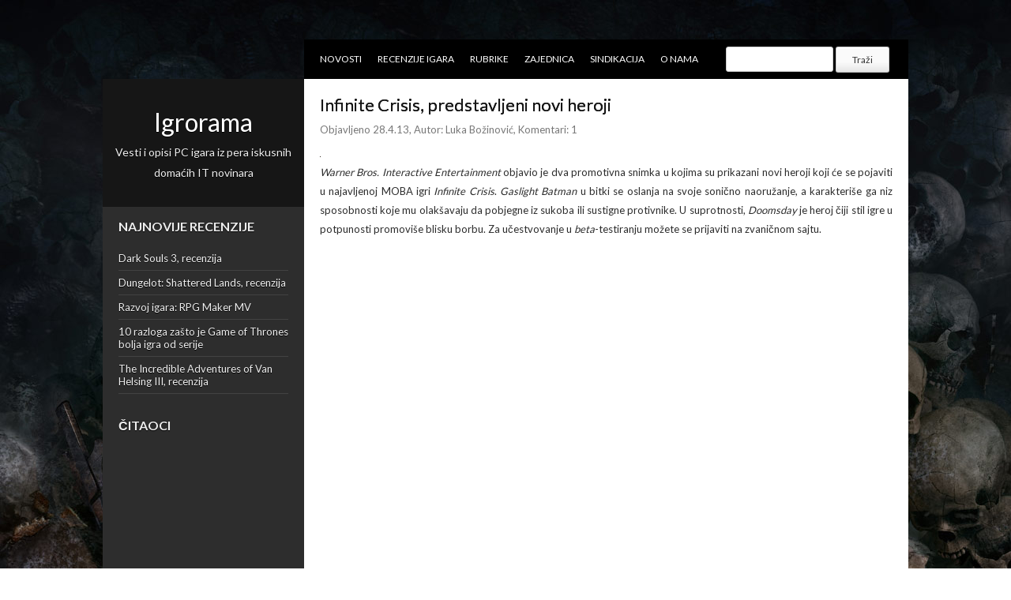

--- FILE ---
content_type: text/html; charset=UTF-8
request_url: http://www.igrorama.com/2013/04/infinite-crisis-novi-heroji.html
body_size: 20139
content:
<!DOCTYPE html>
<html dir='ltr' xmlns='http://www.w3.org/1999/xhtml' xmlns:b='http://www.google.com/2005/gml/b' xmlns:data='http://www.google.com/2005/gml/data' xmlns:expr='http://www.google.com/2005/gml/expr'>
<head>
<link href='https://www.blogger.com/static/v1/widgets/2944754296-widget_css_bundle.css' rel='stylesheet' type='text/css'/>
<meta content='text/html; charset=UTF-8' http-equiv='Content-Type'/>
<meta content='blogger' name='generator'/>
<link href='http://www.igrorama.com/favicon.ico' rel='icon' type='image/x-icon'/>
<link href='http://www.igrorama.com/2013/04/infinite-crisis-novi-heroji.html' rel='canonical'/>
<link rel="alternate" type="application/atom+xml" title="Igrorama - Atom" href="http://www.igrorama.com/feeds/posts/default" />
<link rel="alternate" type="application/rss+xml" title="Igrorama - RSS" href="http://www.igrorama.com/feeds/posts/default?alt=rss" />
<link rel="service.post" type="application/atom+xml" title="Igrorama - Atom" href="https://www.blogger.com/feeds/2774998951107809576/posts/default" />

<link rel="alternate" type="application/atom+xml" title="Igrorama - Atom" href="http://www.igrorama.com/feeds/6715021394762514038/comments/default" />
<!--Can't find substitution for tag [blog.ieCssRetrofitLinks]-->
<link href='https://blogger.googleusercontent.com/img/b/R29vZ2xl/AVvXsEhVWBhQq-CoQ65-juS9ut5BWzd5YYdGKQhvvlNlybQVJ4LwiQTIgv5VSN2h_GcXw4zzML9L-YbXUHNOccSBeBLiXl7q0y0tco_UGx22V_Ox5gIME4Tga9-0eRBpLxT-sEq3BRMwUYVeZo59/s320/sp_gaslight_batman1.jpg' rel='image_src'/>
<meta content='http://www.igrorama.com/2013/04/infinite-crisis-novi-heroji.html' property='og:url'/>
<meta content='Infinite Crisis, predstavljeni novi heroji' property='og:title'/>
<meta content='Vesti i opisi PC igara iz pera iskusnih domaćih IT novinara' property='og:description'/>
<meta content='https://blogger.googleusercontent.com/img/b/R29vZ2xl/AVvXsEhVWBhQq-CoQ65-juS9ut5BWzd5YYdGKQhvvlNlybQVJ4LwiQTIgv5VSN2h_GcXw4zzML9L-YbXUHNOccSBeBLiXl7q0y0tco_UGx22V_Ox5gIME4Tga9-0eRBpLxT-sEq3BRMwUYVeZo59/w1200-h630-p-k-no-nu/sp_gaslight_batman1.jpg' property='og:image'/>
<title>Infinite Crisis, predstavljeni novi heroji ~ Igrorama</title>
<link href='YOUR-FAVICON-URL' rel='shortcut icon' type='image/vnd.microsoft.icon'/>
<link href='http://fonts.googleapis.com/css?family=Lato:400,300,700,900' rel='stylesheet' type='text/css'/>
<style id='page-skin-1' type='text/css'><!--
/*
-----------------------------------------------
Template Name  : Xenon
Author         : NewBloggerThemes.com
Author URL     : http://newbloggerthemes.com/
Theme URL      : http://newbloggerthemes.com/xenon-blogger-template/
Created Date   : Thursday, January 31, 2013
License        : This template is free for both personal and commercial use, But to satisfy the 'attribution' clause of the license, you are required to keep the footer links intact which provides due credit to its authors.For more information about this license, please use this link :http://creativecommons.org/licenses/by/3.0/
----------------------------------------------- */
body#layout ul{list-style-type:none;list-style:none}
body#layout ul li{list-style-type:none;list-style:none}
body#layout #content {width:600px;}
body#layout #slidearea {display:none;}
body#layout #headbox{display:none;}
/* Variable definitions
====================
*/
/* Use this with templates/template-twocol.html */
/* =Reset
-------------------------------------------------------------- */
html, body, div, span, applet, object, iframe,
h1, h2, h3, h4, h5, h6, p, blockquote, pre,
a, abbr, acronym, address, big, cite, code,
del, dfn, em, font, ins, kbd, q, s, samp,
small, strike, strong, sub, sup, tt, var,
dl, dt, dd, ol, ul, li,
fieldset, form, label, legend,
table, caption, tbody, tfoot, thead, tr, th, td {
border: 0;
font-family: inherit;
font-size: 100%;
font-style: inherit;
font-weight: inherit;
margin: 0;
outline: 0;
padding: 0;
}
html {
font-size: 62.5%; /* Corrects text resizing oddly in IE6/7 when body font-size is set using em units http://clagnut.com/blog/348/#c790 */
overflow-y: scroll; /* Keeps page centred in all browsers regardless of content height */
-webkit-text-size-adjust: 100%; /* Prevents iOS text size adjust after orientation change, without disabling user zoom */
-ms-text-size-adjust: 100%; /* www.456bereastreet.com/archive/201012/controlling_text_size_in_safari_for_ios_without_disabling_user_zoom/ */
}
body {
}
article,
aside,
details,
figcaption,
figure,
footer,
header,
hgroup,
nav,
section {
display: block;
}
ol, ul {
list-style: none;
}
table { /* tables still need 'cellspacing="0"' in the markup */
border-collapse: separate;
border-spacing: 0;
}
caption, th, td {
font-weight: normal;
text-align: left;
}
blockquote:before, blockquote:after,
q:before, q:after {
content: "";
}
blockquote, q {
quotes: "" "";
}
a:focus {
outline: none;
}
a:hover,
a:active { /* Improves readability when focused and also mouse hovered in all browsers people.opera.com/patrickl/experiments/keyboard/test */
outline: 0;
}
a img {
border: 0;
}
/* =Global
----------------------------------------------- */
body,
button,
input,
select,
textarea {
color: #2d2d2d;
font-family: 'Lato',sans-serif;
font-size: 13px;
font-size: 1.3rem;
line-height: 1.3;
}
body{
background:url('http://i.imgur.com/iLJmNoh.jpg') fixed top center #ffffff;
}
/* Headings */
h1,h2,h3,h4,h5,h6 {
clear: both;
margin:0px 0px 10px 0px;
}
h1 a, h2 a, h3 a, h4 a, h5 a, h6 a { font-weight: inherit; }
h1 { font-size: 24px; line-height: 30px; }
h2 { font-size: 22px; line-height: 26px; }
h3 { font-size: 18px; line-height: 24px; }
h4 { font-size: 16px; line-height: 20px; }
h5 { font-size: 14px; line-height: 18px; }
h6 { font-size: 14px; line-height: 18px; }
hr {
background-color: #ccc;
border: 0;
height: 1px;
margin-bottom: 1.5em;
}
/* Text elements */
p {
margin-bottom: 1.5em;
}
ul, ol {
margin: 0 0 1.5em 3em;
}
ul {
list-style: disc;
}
ol {
list-style: decimal;
}
ul ul, ol ol, ul ol, ol ul {
margin-bottom: 0;
margin-left: 1.5em;
}
dt {
font-weight: bold;
}
dd {
margin: 0 1.5em 1.5em;
}
b, strong {
font-weight: bold;
}
dfn, cite, em, i {
font-style: italic;
}
blockquote {
margin:5em;
font-family: "Helvetica", Helvetica, Sans, monospace;
font-size:84%
;
}
address {
margin: 0 0 1.5em;
}
pre {
background: #eee;
font-family: "Courier 10 Pitch", Courier, monospace;
font-size: 15px;
font-size: 1.5rem;
line-height: 1.6;
margin-bottom: 1.6em;
padding: 1.6em;
overflow: auto;
max-width: 100%;
}
code, kbd, tt, var {
font: 15px Monaco, Consolas, "Andale Mono", "DejaVu Sans Mono", monospace;
}
abbr, acronym {
border-bottom: 1px dotted #666;
cursor: help;
}
mark, ins {
background: #fff9c0;
text-decoration: none;
}
sup,
sub {
font-size: 75%;
height: 0;
line-height: 0;
position: relative;
vertical-align: baseline;
}
sup {
bottom: 1ex;
}
sub {
top: .5ex;
}
small {
font-size: 75%;
}
big {
font-size: 125%;
}
figure {
margin: 0;
}
table {
margin: 0 0 1.5em;
width: 100%;
}
th {
font-weight: bold;
}
button,
input,
select,
textarea {
font-size: 100%; /* Corrects font size not being inherited in all browsers */
margin: 0; /* Addresses margins set differently in IE6/7, F3/4, S5, Chrome */
vertical-align: baseline; /* Improves appearance and consistency in all browsers */
*vertical-align: middle; /* Improves appearance and consistency in all browsers */
}
button,
input {
line-height: normal; /* Addresses FF3/4 setting line-height using !important in the UA stylesheet */
*overflow: visible;  /* Corrects inner spacing displayed oddly in IE6/7 */
}
button,
html input[type="button"],
input[type="reset"],
input[type="submit"] {
border: 1px solid #ccc;
border-color: #ccc #ccc #bbb #ccc;
border-radius: 3px;
background: #fafafa; /* Old browsers */
background: -moz-linear-gradient(top,  #fafafa 60%, #e6e6e6 100%); /* FF3.6+ */
background: -webkit-gradient(linear, left top, left bottom, color-stop(60%,#fafafa), color-stop(100%,#e6e6e6)); /* Chrome,Safari4+ */
background: -webkit-linear-gradient(top,  #fafafa 60%,#e6e6e6 100%); /* Chrome10+,Safari5.1+ */
background: -o-linear-gradient(top,  #fafafa 60%,#e6e6e6 100%); /* Opera 11.10+ */
background: -ms-linear-gradient(top,  #fafafa 60%,#e6e6e6 100%); /* IE10+ */
background: linear-gradient(top,  #fafafa 60%,#e6e6e6 100%); /* W3C */
filter: progid:DXImageTransform.Microsoft.gradient( startColorstr='#fafafa', endColorstr='#e6e6e6',GradientType=0 ); /* IE6-9 */
box-shadow: inset 0 2px 1px #fff;
color: rgba(0,0,0,.8);
cursor: pointer; /* Improves usability and consistency of cursor style between image-type 'input' and others */
-webkit-appearance: button; /* Corrects inability to style clickable 'input' types in iOS */
font-size: 12px;
font-size: 1.2rem;
padding: 8px 20px;;
text-shadow: 0 1px 0 rgba(255,255,255,.5);
}
button:hover,
html input[type="button"]:hover,
input[type="reset"]:hover,
input[type="submit"]:hover {
background: #f5f5f5; /* Old browsers */
background: -moz-linear-gradient(top,  #f5f5f5 60%, #dcdcdc 100%); /* FF3.6+ */
background: -webkit-gradient(linear, left top, left bottom, color-stop(60%,#f5f5f5), color-stop(100%,#dcdcdc)); /* Chrome,Safari4+ */
background: -webkit-linear-gradient(top,  #f5f5f5 60%,#dcdcdc 100%); /* Chrome10+,Safari5.1+ */
background: -o-linear-gradient(top,  #f5f5f5 60%,#dcdcdc 100%); /* Opera 11.10+ */
background: -ms-linear-gradient(top,  #f5f5f5 60%,#dcdcdc 100%); /* IE10+ */
background: linear-gradient(top,  #f5f5f5 60%,#dcdcdc 100%); /* W3C */
filter: progid:DXImageTransform.Microsoft.gradient( startColorstr='#f5f5f5', endColorstr='#dcdcdc',GradientType=0 ); /* IE6-9 */
border-color: #bbb #bbb #aaa #bbb;
}
button:focus,
html input[type="button"]:focus,
input[type="reset"]:focus,
input[type="submit"]:focus,
button:active,
html input[type="button"]:active,
input[type="reset"]:active,
input[type="submit"]:active {
border-color: #aaa #bbb #bbb #bbb;
box-shadow: inset 0 2px 3px rgba(0,0,0,.15);
box-shadow: inset 0 2px 2px rgba(0,0,0,.15);
}
input[type="checkbox"],
input[type="radio"] {
box-sizing: border-box; /* Addresses box sizing set to content-box in IE8/9 */
padding: 0; /* Addresses excess padding in IE8/9 */
}
input[type="search"] {
-webkit-appearance: textfield; /* Addresses appearance set to searchfield in S5, Chrome */
-moz-box-sizing: content-box;
-webkit-box-sizing: content-box; /* Addresses box sizing set to border-box in S5, Chrome (include -moz to future-proof) */
box-sizing: content-box;
}
input[type="search"]::-webkit-search-decoration { /* Corrects inner padding displayed oddly in S5, Chrome on OSX */
-webkit-appearance: none;
}
button::-moz-focus-inner,
input::-moz-focus-inner { /* Corrects inner padding and border displayed oddly in FF3/4 www.sitepen.com/blog/2008/05/14/the-devils-in-the-details-fixing-dojos-toolbar-buttons/ */
border: 0;
padding: 0;
}
input[type=text],
input[type=email],
textarea {
color: #666;
border: 1px solid #ccc;
border-radius: 3px;
}
input[type=text]:focus,
input[type=email]:focus,
textarea:focus {
color: #111;
}
input[type=text],
input[type=email] {
padding: 7px 10px;
}
textarea {
overflow: auto; /* Removes default vertical scrollbar in IE6/7/8/9 */
padding-left: 8px 10px;
vertical-align: top; /* Improves readability and alignment in all browsers */
width: 98%;
}
/* Links */
a {
text-decoration: none;
color: af0303;
}
a:visited {
color: af0303;
}
a:hover {
color: af0303;
}
a:focus,
a:active {
color: af0303;
}
.clear{
clear:both;
}
/* Text meant only for screen readers */
.assistive-text {
clip: rect(1px 1px 1px 1px); /* IE6, IE7 */
clip: rect(1px, 1px, 1px, 1px);
position: absolute !important;
}
/* Clearfix */
.cf:before,
.cf:after {
content: " "; /* 1 */
display: table; /* 2 */
}
.cf:after {
clear: both;
}
/* =Content
----------------------------------------------- */
.sticky {
}
.hentry {
margin: 0 0 1.5em;
}
.entry-meta {
clear: both;
}
.byline {
}
.single .byline,
.group-blog .byline {
display: inline;
}
.entry-content,
.entry-summary {
margin: 10px 0 0;
}
.page-links {
clear: both;
margin: 0 0 1.5em;
}
a.hoverblock{
height:400px;
}
/*
1020px grid system ~ Core CSS.
12 Columns ~ Margin left: 0px ~ Margin right: 0px
Based on the 960.gs grid system - http://960.gs/
by Nathan Smith
Created by the Grid System Generator - v1.04
Learn more ~ http://www.gridsystemgenerator.com/
*/
/*
Forces backgrounds to span full width,
even if there is horizontal scrolling.
Increase this if your layout is wider.
Note: IE6 works fine without this fix.
*/
body {
min-width: 1020px;
}
/* =Containers
--------------------------------------------------------------------------------*/
.container_12
{
margin-left: auto;
margin-right: auto;
width: 1020px;
}
/* =Grid >> Global
--------------------------------------------------------------------------------*/
.grid_1,
.grid_2,
.grid_3,
.grid_4,
.grid_5,
.grid_6,
.grid_7,
.grid_8,
.grid_9,
.grid_10,
.grid_11,
.grid_12 {
display: inline;
float: left;
margin-left: 0px;
margin-right: 0px;
}
.push_1, .pull_1,
.push_2, .pull_2,
.push_3, .pull_3,
.push_4, .pull_4,
.push_5, .pull_5,
.push_6, .pull_6,
.push_7, .pull_7,
.push_8, .pull_8,
.push_9, .pull_9,
.push_10, .pull_10,
.push_11, .pull_11 {
position: relative;
}
/* =Grid >> Children (Alpha ~ First, Omega ~ Last)
--------------------------------------------------------------------------------*/
.alpha {margin-left: 0;}
.omega {margin-right: 0;}
/* =Grid >> 12 Columns
--------------------------------------------------------------------------------*/
.container_12 .grid_1 {width: 85px;}
.container_12 .grid_2 {width: 170px;}
.container_12 .grid_3 {width: 255px;}
.container_12 .grid_4 {width: 340px;}
.container_12 .grid_5 {width: 425px;}
.container_12 .grid_6 {width: 510px;}
.container_12 .grid_7 {width: 595px;}
.container_12 .grid_8 {width: 680px;}
.container_12 .grid_9 {width: 765px;}
.container_12 .grid_10 {width: 850px;}
.container_12 .grid_11 {width: 935px;}
.container_12 .grid_12 {width: 1020px;}
/* =Prefix Extra Space >> 12 Columns
--------------------------------------------------------------------------------*/
.container_12 .prefix_1 {padding-left: 85px;}
.container_12 .prefix_2 {padding-left: 170px;}
.container_12 .prefix_3 {padding-left: 255px;}
.container_12 .prefix_4 {padding-left: 340px;}
.container_12 .prefix_5 {padding-left: 425px;}
.container_12 .prefix_6 {padding-left: 510px;}
.container_12 .prefix_7 {padding-left: 595px;}
.container_12 .prefix_8 {padding-left: 680px;}
.container_12 .prefix_9 {padding-left: 765px;}
.container_12 .prefix_10 {padding-left: 850px;}
.container_12 .prefix_11 {padding-left: 935px;}
/* =Suffix Extra Space >> 12 Columns
--------------------------------------------------------------------------------*/
.container_12 .suffix_1 {padding-right: 85px;}
.container_12 .suffix_2 {padding-right: 170px;}
.container_12 .suffix_3 {padding-right: 255px;}
.container_12 .suffix_4 {padding-right: 340px;}
.container_12 .suffix_5 {padding-right: 425px;}
.container_12 .suffix_6 {padding-right: 510px;}
.container_12 .suffix_7 {padding-right: 595px;}
.container_12 .suffix_8 {padding-right: 680px;}
.container_12 .suffix_9 {padding-right: 765px;}
.container_12 .suffix_10 {padding-right: 850px;}
.container_12 .suffix_11 {padding-right: 935px;}
/* `Push Space >> 12 Columns
--------------------------------------------------------------------------------*/
.container_12 .push_1 {left: 85px;}
.container_12 .push_2 {left: 170px;}
.container_12 .push_3 {left: 255px;}
.container_12 .push_4 {left: 340px;}
.container_12 .push_5 {left: 425px;}
.container_12 .push_6 {left: 510px;}
.container_12 .push_7 {left: 595px;}
.container_12 .push_8 {left: 680px;}
.container_12 .push_9 {left: 765px;}
.container_12 .push_10 {left: 850px;}
.container_12 .push_11 {left: 935px;}
/* `Pull Space >> 12 Columns
--------------------------------------------------------------------------------*/
.container_12 .pull_1 {left: -85px;}
.container_12 .pull_2 {left: -170px;}
.container_12 .pull_3 {left: -255px;}
.container_12 .pull_4 {left: -340px;}
.container_12 .pull_5 {left: -425px;}
.container_12 .pull_6 {left: -510px;}
.container_12 .pull_7 {left: -595px;}
.container_12 .pull_8 {left: -680px;}
.container_12 .pull_9 {left: -765px;}
.container_12 .pull_10 {left: -850px;}
.container_12 .pull_11 {left: -935px;}
/* `Clear Floated Elements
----------------------------------------------------------------------------------------------------*/
/* http://sonspring.com/journal/clearing-floats */
.clear {
clear: both;
display: block;
overflow: hidden;
visibility: hidden;
width: 0;
height: 0;
}
/* http://www.yuiblog.com/blog/2010/09/27/clearfix-reloaded-overflowhidden-demystified */
.clearfix:before,
.clearfix:after {
content: "\0020";
display: block;
overflow: hidden;
visibility: hidden;
width: 0;
height: 0;
}
.clearfix:after {
clear: both;
}
/*
The following zoom:1 rule is specifically for IE6 + IE7.
Move to separate stylesheet if invalid CSS is a problem.
*/
.clearfix {
zoom: 1;
}
#page{
margin: 50px auto;
}
#secondary{
background:#2d2d2d;
position: relative;
word-wrap:break-word;
/*overflow:hidden;*/
padding:0px 0px 72px 0px;
}
#primary{
background: #ffffff;
word-wrap:break-word;
overflow:hidden;
height:100% !important;
}
.site-content {
padding: 10px 20px;
}
/* Header */
.logo {
background: #161616;
margin: 0 0 10px;
padding: 20px 10px;
text-shadow: 0 1px 0 #000000;
}
.logo h1{
text-transform: none;
margin:20px 0px 10px 0px;
font-size: 32px;
text-align:center;
}
.logo h1 a:link, .logo h1 a:visited{
color:#fff;
}
.logo h2{
font-size: 14px;
color: #eee;
text-align:center;
}
/* Menu */
.topmenu{
width:765px;
height: 50px;
background: #000;
margin: 0px 0px 0px 255px;
}
#submenu {
margin: 0px 0px;
padding:0px 0px;
height:50px;
}
#submenu ul {
width: auto;
float:left;
list-style: none;
margin: 0;
padding: 0 10px;
}
#submenu li {
float: left;
list-style: none;
margin: 0;
padding: 0;
color: #222;
font-weight:400;
text-transform: uppercase;
font-size: 12px;
}
#submenu li a {
color: #fff;
display: block;
margin: 0;
padding: 17px 10px 17px 10px;
text-decoration: none;
position: relative;
}
#submenu li a:hover, #submenu li a:active, #submenu .current_page_item a  {
color: #fff;
}
#submenu li a.sf-with-ul {
padding-right: 10px;
}
#submenu li ul li a, #submenu li ul li a:link, #submenu li ul li a:visited,
#submenu li ul li ul li a, #submenu li ul li ul li a:link, #submenu li ul li ul li a:visited,
#submenu li ul li ul li ul li a, #submenu li ul li ul li ul li a:link, #submenu li ul li ul li ul li a:visited {
color: #eee;
width: 148px;
margin: 0;
padding: 10px 10px;
border-top:1px solid rgba(255, 255, 255, .1);
position: relative;
font-weight:400;
}
#submenu ul li ul li:first-child a,#submenu ul li ul li ul li:first-child a,#submenu ul li ul li ul li ul li:first-child a  {
border-top:none;
}
#submenu li ul li a:hover ,#submenu li ul li ul li a:hover ,#submenu li ul li ul li ul li a:hover {
color: #fff;
}
#submenu li ul {
z-index: 9999;
position: absolute;
left: -999em;
height: auto;
width: 170px;
margin: 0px 0px 0px 0px;
padding: 5px 5px;
background:#2D2D2D;
}
#submenu li ul a {
width: 150px;
}
#submenu li ul a:hover, #submenu li ul a:active {
}
#submenu li ul ul {
margin: -41px 0 0 170px;
}
#submenu li:hover ul ul, #submenu li:hover ul ul ul, #submenu li.sfHover ul ul, #submenu li.sfHover ul ul ul {
left: -999em;
}
#submenu li:hover ul, #submenu li li:hover ul, #submenu li li li:hover ul, #submenu li.sfHover ul, #submenu li li.sfHover ul, #submenu li li li.sfHover ul {
left: auto;
}
#submenu li:hover, #submenu li.sfHover {
position: static;
}
/* Homepage */
.portfolio-box{
height: 255px;
margin: 0px 0px;
position: relative;
overflow: hidden;
}
a.hoverblock{
display:block;
position: relative;
overflow: hidden;
}
.cover{
position: absolute;
top:0px;
left:0;
width:255px;
height:255px;
background:#ffffff;
opacity:0;
-webkit-box-shadow: inset 0px 0px 100px 0px rgba(50, 50, 50, .2);
box-shadow: inset 0px 0px 100px 0px rgba(50, 50, 50, .2);
}
.coverinfo{
position: absolute;
bottom: 0;
left:0;
padding: 10px 20px;
}
.coverinfo h2{
font-size: 16px;
text-transform: uppercase;
}
.coverinfo h2 a:link, .coverinfo h2 a:visited{
color:#fff;
}
.coverinfo p{
font-size: 12px;
color: #fff;
}
/* Post */
.page-header{
padding:30px 0px 0px 30px;
}
h1.page-title{
font-size: 18px;
}
.entry-header{
margin:10px 0px;
}
h2.entry-title{
margin:0px;
color:#161616;
text-shadow: 0 0px 0 #000000;
}
h2.entry-title a:link,h2.entry-title a:visited {
margin:0px;
color:#161616;
}
.entry-meta{
color:#787878;
margin-top:10px;
}
.entry-content,.entry-summary{
padding: 0px 0px;
line-height: 24px;
}
footer.entry-meta{
margin: 0px 30px;
}
/* =Widgets
----------------------------------------------- */
.sidebar {
color: #eeeeee !important;
text-shadow: 0 1px 0 #000000;
}
.sidebar a {
text-decoration: none;
color: #eeeeee !important;
}
.sidebar a:hover {
text-decoration: none;
color: #ffffff !important;
text-shadow: 0 1px 0 #000000;
}
.sidebar .widget {
margin: 0 0 15px 0;
padding: 0;
}
.sidebar .widget h2, h3.sidetitl {
margin: 0 20px;
color: #eeeeee;
font-size: 16px;
font-weight: bold;
line-height: 30px;
text-transform: uppercase;
text-shadow: 0 1px 0 #000000;
}
.sidebar .widget-content {
margin: 0;
padding: 10px 20px 10px;
}
.sidebar ul {
list-style-type: none;
list-style: none;
margin: 0;
padding: 0;
}
.sidebar ul li {
padding: 7px 0;
margin: 0;
border-bottom: 1px solid rgba(255, 255, 255, 0.1);
}
/* Searchform */
#searchform{
background-color: rgba(0, 0, 0, .2);
padding:20px 20px;
position: absolute;
bottom: 0;
left: 0;
}
#searchsubmit{
display: none;
}
#s{
width: 195px;
border-radius: 0px;
border: 1px solid #fff;
}
/* Footer */
.site-footer{
background: #000;
padding:20px 0px;
font-size:12px;
text-align: center;
margin-bottom: 30px;
margin-left:255px;
}
.pre-footer{
padding:20px 0px;
font-size:12px;
text-align: center;
margin-bottom: 30px;
margin-left:255px;
}
.fcred{
color:#fff;
padding:0px 30px;
}
.fcred a:link, .fcred a:visited{
color:#fff;
text-decoration:none;
}
h2.date-header {
margin: 1.5em 0 .5em;
display: none;
}
.main .widget {
margin: 0 0 5px;
padding: 0 0 2px;
}
.main .Blog {
border-bottom-width: 0;
}
#header .description {
color:#ffffff;
font-size:14px;
text-shadow:0px 1px 0px #000000;
}
/* Comments----------------------------------------------- */
#comments {
padding:10px;
color:#666;
margin-bottom:20px;
}
#comments h4 {
font-size:22px;
margin-bottom:10px;
}
#comment-name-url {
width: 365px;
float: left;
}
#comment-date {
width: 365px;
float: left;
margin-top: 5px;
font-size: 10px;
}
#comment-header {
float: left;
padding: 5px 0 40px 10px;
margin: 5px 0 15px 0;
position: relative;
background-color: #ffffff;
border: 1px dashed #eeeeee;
}
.avatar-image-container {
background: url(http: https://blogger.googleusercontent.com/img/b/R29vZ2xl/AVvXsEhh4B3iTYPplehkm075UljE0y3KmKMzJHXJJD3eonEUyoX5cEN0zv-MT9OJalSNWzIQ_IGCwzg2LoE34pVXF7AuneXjwbCTMlqhXQA6AchhYgwnPycU-LChM3UDiZDS5p-ZFBzV_TlQjjZM/s1600/comment-avatar.jpg);
width: 32px;
height: 32px;
float: right;
margin: 5px 10px 5px 5px;
border: 1px solid #dddddd;
}
.avatar-image-container img {
width: 32px;
height: 32px;
}
a.comments-autor-name {
color: #000000;
font: normal bold 14px Arial, Tahoma, Verdana;
}
a.says {
color: #000000;
font: normal 14px Arial, Tahoma, Verdana;
}
.says a:hover {
text-decoration: none;
}
.deleted-comment {
font-style: italic;
color: gray;
}
#blog-pager-newer-link {
float: right;
}
#blog-pager-older-link {
float: left;
}
#blog-pager {
text-align: center;
padding:5px;
}
.feed-links {
clear: both;
}
/* Profile ----------------------------------------------- */
.profile-img {
float: left;
margin-top: 0;
margin-right: 5px;
margin-bottom: 5px;
margin-left: 0;
padding: 4px;
border: 1px solid #eeeeee;
}
.profile-data {
margin: 0;
text-transform: uppercase;
letter-spacing: .1em;
color: #000000;
font-weight: bold;
line-height: 1.6em;
}
.profile-datablock {
margin: .5em 0 .5em;
}
.profile-textblock {
margin: 0.5em 0;
line-height: 1.6em;
}
.avatar-image-container {
background: url(https://blogger.googleusercontent.com/img/b/R29vZ2xl/AVvXsEhh4B3iTYPplehkm075UljE0y3KmKMzJHXJJD3eonEUyoX5cEN0zv-MT9OJalSNWzIQ_IGCwzg2LoE34pVXF7AuneXjwbCTMlqhXQA6AchhYgwnPycU-LChM3UDiZDS5p-ZFBzV_TlQjjZM/s1600/comment-avatar.jpg);
width: 32px;
height: 32px;
float: right;
margin: 5px 10px 5px 5px;
border: 1px solid #dddddd;
}
.avatar-image-container img {
width: 32px;
height: 32px;
}
.profile-link {
text-transform: uppercase;
letter-spacing: .1em;
}
.comment-form {
max-width: 600px;
}
#navbar-iframe {
height: 0;
visibility: hidden;
display: none;
}
.cover {
float: left;
width: 100%;
}
.PopularPosts .widget-content ul li {
padding:6px 0px;
}
.reaction-buttons table{
border:none;
margin-bottom:5px;
}
.reaction-buttons table, .reaction-buttons td{
border:none;
}
#secondary, .cover {
}
a, a:visited {
color: #af0303;
text-decoration: none;
}
a:hover, a:focus, a:active {
color: #af0303;
}
.site-main.cf {
background: url("https://blogger.googleusercontent.com/img/b/R29vZ2xl/AVvXsEjBnDQ6VcdBhZv3yPM8yuv_eUq1L8CkNW9IE3-fI5-WI-dlmW-esOKK36ahdlQkswMT_To_xgmxRqrJ4EbzaQM1-ij6Qv9pTzVFpG0fWRTg13V8OPldOWKMpLPnC8cGqTT-voTR7b5tYtY/s1600/cover3.png") repeat-y scroll left top transparent;
}

--></style>
<script src='https://ajax.googleapis.com/ajax/libs/jquery/1.9.0/jquery.min.js' type='text/javascript'></script>
<script type='text/javascript'>
//<![CDATA[

/*
 * Superfish v1.4.8 - jQuery menu widget
 * Copyright (c) 2008 Joel Birch
 *
 * Dual licensed under the MIT and GPL licenses:
 * 	http://www.opensource.org/licenses/mit-license.php
 * 	http://www.gnu.org/licenses/gpl.html
 *
 * CHANGELOG: http://users.tpg.com.au/j_birch/plugins/superfish/changelog.txt
 */
(function($){$.fn.superfish=function(op){var sf=$.fn.superfish,c=sf.c,$arrow=$(['<span class="',c.arrowClass,'"> &#xbb;</span>'].join("")),over=function(){var $$=$(this),menu=getMenu($$);clearTimeout(menu.sfTimer);$$.showSuperfishUl().siblings().hideSuperfishUl();},out=function(){var $$=$(this),menu=getMenu($$),o=sf.op;clearTimeout(menu.sfTimer);menu.sfTimer=setTimeout(function(){o.retainPath=($.inArray($$[0],o.$path)>-1);$$.hideSuperfishUl();if(o.$path.length&&$$.parents(["li.",o.hoverClass].join("")).length<1){over.call(o.$path);}},o.delay);},getMenu=function($menu){var menu=$menu.parents(["ul.",c.menuClass,":first"].join(""))[0];sf.op=sf.o[menu.serial];return menu;},addArrow=function($a){$a.addClass(c.anchorClass).append($arrow.clone());};return this.each(function(){var s=this.serial=sf.o.length;var o=$.extend({},sf.defaults,op);o.$path=$("li."+o.pathClass,this).slice(0,o.pathLevels).each(function(){$(this).addClass([o.hoverClass,c.bcClass].join(" ")).filter("li:has(ul)").removeClass(o.pathClass);});sf.o[s]=sf.op=o;$("li:has(ul)",this)[($.fn.hoverIntent&&!o.disableHI)?"hoverIntent":"hover"](over,out).each(function(){if(o.autoArrows){addArrow($(">a:first-child",this));}}).not("."+c.bcClass).hideSuperfishUl();var $a=$("a",this);$a.each(function(i){var $li=$a.eq(i).parents("li");$a.eq(i).focus(function(){over.call($li);}).blur(function(){out.call($li);});});o.onInit.call(this);}).each(function(){var menuClasses=[c.menuClass];if(sf.op.dropShadows&&!($.browser.msie&&$.browser.version<7)){menuClasses.push(c.shadowClass);}$(this).addClass(menuClasses.join(" "));});};var sf=$.fn.superfish;sf.o=[];sf.op={};sf.IE7fix=function(){var o=sf.op;if($.browser.msie&&$.browser.version>6&&o.dropShadows&&o.animation.opacity!=undefined){this.toggleClass(sf.c.shadowClass+"-off");}};sf.c={bcClass:"sf-breadcrumb",menuClass:"sf-js-enabled",anchorClass:"sf-with-ul",arrowClass:"sf-sub-indicator",shadowClass:"sf-shadow"};sf.defaults={hoverClass:"sfHover",pathClass:"overideThisToUse",pathLevels:1,delay:800,animation:{opacity:"show"},speed:"normal",autoArrows:true,dropShadows:true,disableHI:false,onInit:function(){},onBeforeShow:function(){},onShow:function(){},onHide:function(){}};$.fn.extend({hideSuperfishUl:function(){var o=sf.op,not=(o.retainPath===true)?o.$path:"";o.retainPath=false;var $ul=$(["li.",o.hoverClass].join(""),this).add(this).not(not).removeClass(o.hoverClass).find(">ul").hide().css("visibility","hidden");o.onHide.call($ul);return this;},showSuperfishUl:function(){var o=sf.op,sh=sf.c.shadowClass+"-off",$ul=this.addClass(o.hoverClass).find(">ul:hidden").css("visibility","visible");sf.IE7fix.call($ul);o.onBeforeShow.call($ul);$ul.animate(o.animation,o.speed,function(){sf.IE7fix.call($ul);o.onShow.call($ul);});return this;}});})(jQuery);

//]]>
</script>
<script type='text/javascript'>
//<![CDATA[

jQuery(document).ready(function() {
	
/* Navigation */
	jQuery('#submenu ul.sfmenu').superfish({ 
		delay:       500,								// 0.1 second delay on mouseout 
		animation:   { opacity:'show',height:'show'},	// fade-in and slide-down animation 
		dropShadows: true								// disable drop shadows 
	});

/* Hover block */

	jQuery('.portfolio-box').hover(function(){
			jQuery(this).find('div').animate({opacity:'1'},{queue:false,duration:500});
	}, function(){
			jQuery(this).find('div').animate({opacity:'0'},{queue:false,duration:500});
		});
	
/* equal column	 */
	
	  var biggestHeight = 0;  
    //check each of them  
    jQuery('.equal_height').each(function(){  
        //if the height of the current element is  
        //bigger then the current biggestHeight value  
        if(jQuery(this).height() > biggestHeight){  
            //update the biggestHeight with the  
            //height of the current elements  
            biggestHeight = jQuery(this).height();  
        }  
    });  
    //when checking for biggestHeight is done set that  
    //height to all the elements  
    jQuery('.equal_height').height(biggestHeight);

});

//]]>
</script>
<script type='text/javascript'>
//<![CDATA[

function showrecentcomments(json){for(var i=0;i<a_rc;i++){var b_rc=json.feed.entry[i];var c_rc;if(i==json.feed.entry.length)break;for(var k=0;k<b_rc.link.length;k++){if(b_rc.link[k].rel=='alternate'){c_rc=b_rc.link[k].href;break;}}c_rc=c_rc.replace("#","#comment-");var d_rc=c_rc.split("#");d_rc=d_rc[0];var e_rc=d_rc.split("/");e_rc=e_rc[5];e_rc=e_rc.split(".html");e_rc=e_rc[0];var f_rc=e_rc.replace(/-/g," ");f_rc=f_rc.link(d_rc);var g_rc=b_rc.published.$t;var h_rc=g_rc.substring(0,4);var i_rc=g_rc.substring(5,7);var j_rc=g_rc.substring(8,10);var k_rc=new Array();k_rc[1]="Jan";k_rc[2]="Feb";k_rc[3]="Mar";k_rc[4]="Apr";k_rc[5]="May";k_rc[6]="Jun";k_rc[7]="Jul";k_rc[8]="Aug";k_rc[9]="Sep";k_rc[10]="Oct";k_rc[11]="Nov";k_rc[12]="Dec";if("content" in b_rc){var l_rc=b_rc.content.$t;}else if("summary" in b_rc){var l_rc=b_rc.summary.$t;}else var l_rc="";var re=/<\S[^>]*>/g;l_rc=l_rc.replace(re,"");if(m_rc==true)document.write('On '+k_rc[parseInt(i_rc,10)]+' '+j_rc+' ');document.write('<a href="'+c_rc+'">'+b_rc.author[0].name.$t+'</a> commented');if(n_rc==true)document.write(' on '+f_rc);document.write(': ');if(l_rc.length<o_rc){document.write('<i>&#8220;');document.write(l_rc);document.write('&#8221;</i><br/><br/>');}else{document.write('<i>&#8220;');l_rc=l_rc.substring(0,o_rc);var p_rc=l_rc.lastIndexOf(" ");l_rc=l_rc.substring(0,p_rc);document.write(l_rc+'&hellip;&#8221;</i>');document.write('<br/><br/>');}}}

function rp(json){document.write('<ul>');for(var i=0;i<numposts;i++){document.write('<li>');var entry=json.feed.entry[i];var posttitle=entry.title.$t;var posturl;if(i==json.feed.entry.length)break;for(var k=0;k<entry.link.length;k++){if(entry.link[k].rel=='alternate'){posturl=entry.link[k].href;break}}posttitle=posttitle.link(posturl);var readmorelink="(more)";readmorelink=readmorelink.link(posturl);var postdate=entry.published.$t;var cdyear=postdate.substring(0,4);var cdmonth=postdate.substring(5,7);var cdday=postdate.substring(8,10);var monthnames=new Array();monthnames[1]="Jan";monthnames[2]="Feb";monthnames[3]="Mar";monthnames[4]="Apr";monthnames[5]="May";monthnames[6]="Jun";monthnames[7]="Jul";monthnames[8]="Aug";monthnames[9]="Sep";monthnames[10]="Oct";monthnames[11]="Nov";monthnames[12]="Dec";if("content"in entry){var postcontent=entry.content.$t}else if("summary"in entry){var postcontent=entry.summary.$t}else var postcontent="";var re=/<\S[^>]*>/g;postcontent=postcontent.replace(re,"");document.write(posttitle);if(showpostdate==true)document.write(' - '+monthnames[parseInt(cdmonth,10)]+' '+cdday);if(showpostsummary==true){if(postcontent.length<numchars){document.write(postcontent)}else{postcontent=postcontent.substring(0,numchars);var quoteEnd=postcontent.lastIndexOf(" ");postcontent=postcontent.substring(0,quoteEnd);document.write(postcontent+'...'+readmorelink)}}document.write('</li>')}document.write('</ul>')}

//]]>
</script>
<script type='text/javascript'>
summary_noimg = 550;
summary_img = 450;
img_thumb_height = 150;
img_thumb_width = 150; 
</script>
<script type='text/javascript'>
//<![CDATA[

function removeHtmlTag(strx,chop){ 
	if(strx.indexOf("<")!=-1)
	{
		var s = strx.split("<"); 
		for(var i=0;i<s.length;i++){ 
			if(s[i].indexOf(">")!=-1){ 
				s[i] = s[i].substring(s[i].indexOf(">")+1,s[i].length); 
			} 
		} 
		strx =  s.join(""); 
	}
	chop = (chop < strx.length-1) ? chop : strx.length-2; 
	while(strx.charAt(chop-1)!=' ' && strx.indexOf(' ',chop)!=-1) chop++; 
	strx = strx.substring(0,chop-1); 
	return strx+'...'; 
}

function createSummaryAndThumb(pID){
	var div = document.getElementById(pID);
	var imgtag = "";
	var img = div.getElementsByTagName("img");
	var summ = summary_noimg;
	if(img.length>=1) {	
		imgtag = '<span style="float:left; padding:0px 10px 5px 0px;"><img src="'+img[0].src+'" width="'+img_thumb_width+'px" height="'+img_thumb_height+'px" style="padding:3px;"/></span>';
		summ = summary_img;
	}
	
	var summary = imgtag + '<div>' + removeHtmlTag(div.innerHTML,summ) + '</div>';
	div.innerHTML = summary;
}

//]]>
</script>
<link href='https://www.blogger.com/dyn-css/authorization.css?targetBlogID=2774998951107809576&amp;zx=8503e2de-6a2a-4035-9381-98e31fa68c32' media='none' onload='if(media!=&#39;all&#39;)media=&#39;all&#39;' rel='stylesheet'/><noscript><link href='https://www.blogger.com/dyn-css/authorization.css?targetBlogID=2774998951107809576&amp;zx=8503e2de-6a2a-4035-9381-98e31fa68c32' rel='stylesheet'/></noscript>
<meta name='google-adsense-platform-account' content='ca-host-pub-1556223355139109'/>
<meta name='google-adsense-platform-domain' content='blogspot.com'/>

<!-- data-ad-client=ca-pub-3960716502829226 -->

</head>
<body>
<div class='site container_12' id='page'>
<a name='Top'></a>
<div class='topmenu'>
<div class='menu-primary-container' id='submenu'>
<ul>
<li><a href='http://www.igrorama.com/' title='Novo'>Novosti</a>
<ul>
<li><a href='http://www.igrorama.com/search/label/Vest' title='Vesti'>Vesti</a></li>
<li><a href='http://www.igrorama.com/search/label/Najava' title='Prvi utisci'>Prvi utisci</a></li>
<li><a href='http://www.igrorama.com/search/label/Hardware' title='Igrački hardver'>Igrački hardver</a></li>
<li><a href='http://www.igrorama.com/p/nedeljni-pregled.html' title='Nedeljni pregled'>Nedeljni pregled</a></li>
<li><a href='http://www.igrorama.com/p/stream.html' title='Live Stream'>Uživo...</a></li>
</ul>
</li>
<li><a href='http://www.igrorama.com/search/label/Recenzija' title='Igre'>Recenzije igara</a>
<ul>
<li><a href='http://www.igrorama.com/search/label/Akcija' title='Akcione'>Akcione igre</a></li>
<li><a href='http://www.igrorama.com/search/label/Avantura' title='Avanture'>Avanturističke igre</a></li>
<li><a href='http://www.igrorama.com/search/label/RPG' title='cRPG'>Roleplay igre</a></li>
<li><a href='http://www.igrorama.com/search/label/Indie' title='Indie'>Indie igre</a></li>
<li><a href='http://www.igrorama.com/search/label/Logika' title='Logičke'>Logičke igre</a></li>
<li><a href='http://www.igrorama.com/search/label/MMO' title='MMO'>MMO Igre</a></li>
<li><a href='http://www.igrorama.com/search/label/Platforma' title='Platforme'>Platformske igre</a></li>
<li><a href='http://www.igrorama.com/search/label/Simulacija' title='Simulacije'>Simulacije</a></li>
<li><a href='http://www.igrorama.com/search/label/Sport' title='Sport'>Sportske igre</a></li>
<li><a href='http://www.igrorama.com/search/label/Strategija' title='Strategije'>Strateške igre</a></li>
<li><a href='http://www.igrorama.com/search/label/Vo%C5%BEnja' title='Vožnje'>Vožnje</a></li>
<li><a href='http://www.igrorama.com/search/label/Video' title='Video recenzije'>Video recenzije</a></li>
<li><a href='http://www.igrorama.com/p/spisak-recenzija-po-godini.html' title='Hronološki'>Po godini izdanja</a>
<ul>
<li><a href='http://www.igrorama.com/search/label/2015' title='2013'>2015</a></li>
<li><a href='http://www.igrorama.com/search/label/2014' title='2013'>2014</a></li>
<li><a href='http://www.igrorama.com/search/label/2013' title='2013'>2013</a></li>
<li><a href='http://www.igrorama.com/search/label/2012' title='2012'>2012</a></li>
<li><a href='http://www.igrorama.com/search/label/2011' title='2011'>2011</a></li>
<li><a href='http://www.igrorama.com/search/label/2010' title='2010'>2010</a></li>
<li><a href='http://www.igrorama.com/search/label/2009' title='2009'>2009</a></li>
<li><a href='http://www.igrorama.com/search/label/2008' title='2008'>2008</a></li>
<li><a href='http://www.igrorama.com/search/label/2007' title='2007'>2007</a></li>
<li><a href='http://www.igrorama.com/search/label/2006' title='2006'>2006</a></li>
<li><a href='http://www.igrorama.com/search/label/2005' title='2005'>2005</a></li>
<li><a href='http://www.igrorama.com/search/label/2004' title='2004'>2004</a></li>
<li><a href='http://www.igrorama.com/search/label/2004' title='2003'>2003</a></li>
<li><a href='http://www.igrorama.com/search/label/2004' title='2002'>2002</a></li>
<li><a href='http://www.igrorama.com/search/label/2004' title='2001'>2001</a></li>
<li><a href='http://www.igrorama.com/search/label/2004' title='2000'>2000</a></li>
<li><a href='http://www.igrorama.com/p/spisak-recenzija-po-godini.html' title='...'>...</a></li>
</ul>
</li>
</ul>
</li>
<li><a href='http://www.igrorama.com/' title='Projekti'>Rubrike</a>
<ul>
<li><a href='http://www.igrorama.com/search/label/Interview' title='Razgovori'>Razgovori</a></li>
<li><a href='http://www.igrorama.com/search/label/Kolumna' title='Stavovi'>Stavovi</a></li>
<li><a href='http://www.igrorama.com/search/label/Uputstvo' title='Vodič'>Uputstva</a></li>
<li><a href='http://www.igrorama.com/search/label/Nagrade' title='Nagrade'>Nagrade</a></li>
<li><a href='http://www.igrorama.com/search/label/Strip' title='Strip'>Strip</a></li>
<li><a href='http://www.igrorama.com/p/recnik-termina.html' title='Forum'>Rečnik termina</a></li>
</ul>
</li>
<li><a href='http://forum.igrorama.com/'>Zajednica</a>
<ul>
<li><a href='steam://friends/joinchat/103582791430798652' title='Chat'>Ćaskanje</a></li>
<li><a href='http://steamcommunity.com/groups/igrorama' title='Steam grupa'>Steam grupa</a></li>
<li><a href='http://www.facebook.com/pages/Igrorama/199356665943' title='Facebook'>Facebook strana</a></li>
<li><a href='https://plus.google.com/113107112683000003842/posts' title='Google Plus'>Google+ strana</a></li>
<li><a href='http://twitter.com/igrorama' title='Twitter'>Twitter</a></li>
<li><a href='https://www.youtube.com/channel/UCr-AEIR0Jlg_WRCHyhZeC2Q/channels?view=49&shelf_id=1' title='Streamers'>Streaming mreža</a></li>
</ul>
</li>
<li><a href='http://feeds.feedburner.com/Igrorama'>Sindikacija</a>
<ul>
<li><a href='http://feeds.feedburner.com/Igrorama' title='RSS'>Pratite RSS</a></li>
<li><a href='http://feedburner.google.com/fb/a/mailverify?uri=Igrorama' title='Vesti na e-mail'>Dnevne vesti e-poštom</a></li>
<li><a href='http://www.igrorama.com/feeds/comments/default' title='RSS komentara'>RSS komentara</a></li>
<li><a href='http://store.steampowered.com/curator/1277244/' title='Naše recenzije na Steamu'>Naše recenzije na Steamu</a></li>
</ul>
</li>
<li><a href='#'>O nama</a>
<ul>
<li><a href='http://www.igrorama.com/p/o-nama.html' title='Impressum'>Impressum</a></li>
<li><a href='http://www.igrorama.com/p/faq.html' title='FAQ'>Najčešća pitanja</a></li>
<li><a href='http://www.igrorama.com/p/faq.html#kontakt' title='Kontakt'>Kontakt</a></li>
</ul>
</li>
</ul>
<div align='center' style='padding:9px;'><form action='http://www.igrorama.com/p/rezultati-pretrage.html' id='cse-search-box'>
<div>
<input name='cx' type='hidden' value='partner-pub-3960716502829226:7pm64fluj20'/>
<input name='cof' type='hidden' value='FORID:11'/>
<input name='ie' type='hidden' value='UTF-8'/>
<input name='q' size='15' type='text'/>
<input name='sa' type='submit' value='Traži'/>
</div>
</form></div>
</div>
</div>
<div class='site-main cf' id='main'>
<div class='widget-area grid_3 equal_height' id='secondary'>
<div class='site-header' id='masthead'>
<div class='logo'>
<div class='header section' id='header'><div class='widget Header' data-version='1' id='Header1'>
<div id='header-inner'>
<div class='titlewrapper'>
<h1 class='site-title'>
<a href='http://www.igrorama.com/'>Igrorama</a>
</h1>
</div>
<div class='descriptionwrapper'>
<h2 class='site-description'>Vesti i opisi PC igara iz pera iskusnih domaćih IT novinara</h2>
</div>
</div>
</div></div>
</div>
</div><!-- #masthead .site-header -->
<div class='sidebar section' id='sidebartop'><div class='widget Feed' data-version='1' id='Feed2'>
<h2>Najnovije recenzije</h2>
<div class='widget-content' id='Feed2_feedItemListDisplay'>
<span style='filter: alpha(25); opacity: 0.25;'>
<a href='http://feeds.feedburner.com/igrorama/bwgk'>Učitava se...</a>
</span>
</div>
<div class='clear'></div>
</div><div class='widget HTML' data-version='1' id='HTML2'>
<h2 class='title'>Čitaoci</h2>
<div class='widget-content'>
<div align="center">
<iframe src="//www.facebook.com/plugins/likebox.php?href=https%3A%2F%2Fwww.facebook.com%2FIgrorama&amp;width=200&amp;height=258&amp;show_faces=true&amp;colorscheme=dark&amp;stream=false&amp;border_color&amp;header=false&amp;appId=147755365253832" scrolling="no" frameborder="0" style="border:none; overflow:hidden; width:200px; height:258px;" allowtransparency="true"></iframe>
<a href="http://feeds.feedburner.com/Igrorama"><img src="http://feeds.feedburner.com/~fc/Igrorama?bg=FFFFFF&amp;fg=444444&amp;anim=0" height="26" width="88" style="border:0" alt="" /></a></div>
</div>
<div class='clear'></div>
</div><div class='widget HTML' data-version='1' id='HTML3'>
<div class='widget-content'>
<div align="center"><script async src="//pagead2.googlesyndication.com/pagead/js/adsbygoogle.js"></script>
<!-- igr-14-levo-kvadr -->
<ins class="adsbygoogle"
     style="display:inline-block;width:200px;height:200px"
     data-ad-client="ca-pub-3960716502829226"
     data-ad-slot="8818449499"></ins>
<script>
(adsbygoogle = window.adsbygoogle || []).push({});
</script>
</div>
</div>
<div class='clear'></div>
</div><div class='widget Navbar' data-version='1' id='Navbar1'><script type="text/javascript">
    function setAttributeOnload(object, attribute, val) {
      if(window.addEventListener) {
        window.addEventListener('load',
          function(){ object[attribute] = val; }, false);
      } else {
        window.attachEvent('onload', function(){ object[attribute] = val; });
      }
    }
  </script>
<div id="navbar-iframe-container"></div>
<script type="text/javascript" src="https://apis.google.com/js/platform.js"></script>
<script type="text/javascript">
      gapi.load("gapi.iframes:gapi.iframes.style.bubble", function() {
        if (gapi.iframes && gapi.iframes.getContext) {
          gapi.iframes.getContext().openChild({
              url: 'https://www.blogger.com/navbar/2774998951107809576?po\x3d6715021394762514038\x26origin\x3dhttp://www.igrorama.com',
              where: document.getElementById("navbar-iframe-container"),
              id: "navbar-iframe"
          });
        }
      });
    </script><script type="text/javascript">
(function() {
var script = document.createElement('script');
script.type = 'text/javascript';
script.src = '//pagead2.googlesyndication.com/pagead/js/google_top_exp.js';
var head = document.getElementsByTagName('head')[0];
if (head) {
head.appendChild(script);
}})();
</script>
</div><div class='widget HTML' data-version='1' id='HTML1'>
<h2 class='title'>Kontakt</h2>
<div class='widget-content'>
The only e-mail you should use to contact us is: <br /><br />
<script type="text/javascript"><!--
var a="editors";
var b="igrorama.com";
document.write('<a href="mailto:'+a+'@'+b+'">'+a+'@'+b+'</a>');
//--></script>
<noscript>redakcija&nbsp;[at]&nbsp;igrorama&nbsp;[dot]&nbsp;com</noscript>

<br /><br />To find out more, please visit '<a href="http://www.igrorama.com/p/o-nama.html">O nama</a>'.
<br /><br />
</div>
<div class='clear'></div>
</div></div>
</div><!-- #secondary .widget-area -->
<div class='content-area grid_9 equal_height' id='primary'>
<div class='site-content' id='content'>
<div class='mainblog section' id='mainblog'><div class='widget Blog' data-version='1' id='Blog1'>
<div class='blog-posts hfeed'>
<!--Can't find substitution for tag [defaultAdStart]-->

          <div class="date-outer">
        
<h2 class='date-header'><span>28. tra 2013.</span></h2>

          <div class="date-posts">
        
<div class='post-outer'>
<div class='post hentry'>
<a name='6715021394762514038'></a>
<div class='entry-header'>
<h2 class='post-title entry-title'>
<a href='http://www.igrorama.com/2013/04/infinite-crisis-novi-heroji.html'>Infinite Crisis, predstavljeni novi heroji</a>
</h2>
<div class='entry-meta'>
Objavljeno 28.4.13<span class='byline'>, Autor: <span>Luka Božinović</span>, Komentari: 1</span>
</div>
</div>
<div class='post-header-line-1'></div>
<div class='post-body entry-content'>
<div style="text-align: justify;"><i><img border="0" height="1" src="https://blogger.googleusercontent.com/img/b/R29vZ2xl/AVvXsEhVWBhQq-CoQ65-juS9ut5BWzd5YYdGKQhvvlNlybQVJ4LwiQTIgv5VSN2h_GcXw4zzML9L-YbXUHNOccSBeBLiXl7q0y0tco_UGx22V_Ox5gIME4Tga9-0eRBpLxT-sEq3BRMwUYVeZo59/s320/sp_gaslight_batman1.jpg" width="1" /></i></div><div style="text-align: justify;"><i>Warner Bros. Interactive Entertainment</i> objavio je dva promotivna snimka u kojima su prikazani novi heroji koji će se pojaviti u najavljenoj MOBA igri <i>Infinite Crisis</i>. <i>Gaslight Batman</i> u bitki se oslanja na svoje sonično naoružanje, a karakteriše ga niz sposobnosti koje mu olakšavaju da pobjegne iz sukoba ili sustigne protivnike. U suprotnosti, <i>Doomsday</i> je heroj čiji stil igre u potpunosti promoviše blisku borbu. Za učestvovanje u <i>beta</i>-testiranju možete se prijaviti na zvaničnom sajtu.</div><br />
<div class="separator" style="clear: both; text-align: center;"><iframe allowfullscreen="" frameborder="0" height="360" src="http://www.youtube.com/embed/ScNvCiToiKQ" width="640"></iframe></div><br />
<div class="separator" style="clear: both; text-align: center;"><iframe allowfullscreen="" frameborder="0" height="360" src="http://www.youtube.com/embed/YTsjyE1hlb8" width="640"></iframe></div>
<div style='clear:both;'></div>
<div class='post-share-buttons'>

Ako vam se ovaj članak dopada, podelite ga sa prijateljima: 
<a href='http://twitter.com/home?status=http://www.igrorama.com/2013/04/infinite-crisis-novi-heroji.html&title=Infinite Crisis, predstavljeni novi heroji' title='Twitter'><img alt='Twitter' src='http://1.bp.blogspot.com/_mpxZs6fC3B8/TRKRuhwzdNI/AAAAAAAADEI/da0YsMtwWqM/s1600/oi8yyq.png'/></a>
<a href='http://www.facebook.com/sharer.php?u=http://www.igrorama.com/2013/04/infinite-crisis-novi-heroji.html&title=Infinite Crisis, predstavljeni novi heroji' title='Facebook!'><img alt='Facebook' src='http://i.imgur.com/6VZq748.png'/></a>
</div>
<span class='reaction-buttons'>
</span>
<div style='clear: both;'></div>
</div>
<div class='entry-meta'>
<div class='categori'>Kategorija: <a href='http://www.igrorama.com/search/label/Vest' rel='tag'>Vest</a></div>
</div>
</div>
<div style='clear: both;'></div>
<div class='blog-pager' id='blog-pager'>
<span id='blog-pager-newer-link'>
<a class='blog-pager-newer-link' href='http://www.igrorama.com/2013/04/nova-ekspanzija-za-war-in-east.html' id='Blog1_blog-pager-newer-link' title='Noviji post'>Naredna strana</a>
</span>
<span id='blog-pager-older-link'>
<a class='blog-pager-older-link' href='http://www.igrorama.com/2013/04/grid-2-prvi-utisak.html' id='Blog1_blog-pager-older-link' title='Stariji postovi'>Prethodna strana</a>
</span>
<a class='home-link' href='http://www.igrorama.com/'>Naslovna strana</a> | <a href='#Top'>Skoči na vrh strane</a>
</div>
<div class='clear'></div>
<div class='comments' id='comments'>
<a name='comments'></a>
<h4>1 komentar:</h4>
<div class='comments-content'>
<script async='async' src='' type='text/javascript'></script>
<script type='text/javascript'>
    (function() {
      var items = null;
      var msgs = null;
      var config = {};

// <![CDATA[
      var cursor = null;
      if (items && items.length > 0) {
        cursor = parseInt(items[items.length - 1].timestamp) + 1;
      }

      var bodyFromEntry = function(entry) {
        if (entry.gd$extendedProperty) {
          for (var k in entry.gd$extendedProperty) {
            if (entry.gd$extendedProperty[k].name == 'blogger.contentRemoved') {
              return '<span class="deleted-comment">' + entry.content.$t + '</span>';
            }
          }
        }
        return entry.content.$t;
      }

      var parse = function(data) {
        cursor = null;
        var comments = [];
        if (data && data.feed && data.feed.entry) {
          for (var i = 0, entry; entry = data.feed.entry[i]; i++) {
            var comment = {};
            // comment ID, parsed out of the original id format
            var id = /blog-(\d+).post-(\d+)/.exec(entry.id.$t);
            comment.id = id ? id[2] : null;
            comment.body = bodyFromEntry(entry);
            comment.timestamp = Date.parse(entry.published.$t) + '';
            if (entry.author && entry.author.constructor === Array) {
              var auth = entry.author[0];
              if (auth) {
                comment.author = {
                  name: (auth.name ? auth.name.$t : undefined),
                  profileUrl: (auth.uri ? auth.uri.$t : undefined),
                  avatarUrl: (auth.gd$image ? auth.gd$image.src : undefined)
                };
              }
            }
            if (entry.link) {
              if (entry.link[2]) {
                comment.link = comment.permalink = entry.link[2].href;
              }
              if (entry.link[3]) {
                var pid = /.*comments\/default\/(\d+)\?.*/.exec(entry.link[3].href);
                if (pid && pid[1]) {
                  comment.parentId = pid[1];
                }
              }
            }
            comment.deleteclass = 'item-control blog-admin';
            if (entry.gd$extendedProperty) {
              for (var k in entry.gd$extendedProperty) {
                if (entry.gd$extendedProperty[k].name == 'blogger.itemClass') {
                  comment.deleteclass += ' ' + entry.gd$extendedProperty[k].value;
                }
              }
            }
            comments.push(comment);
          }
        }
        return comments;
      };

      var paginator = function(callback) {
        if (hasMore()) {
          var url = config.feed + '?alt=json&v=2&orderby=published&reverse=false&max-results=50';
          if (cursor) {
            url += '&published-min=' + new Date(cursor).toISOString();
          }
          window.bloggercomments = function(data) {
            var parsed = parse(data);
            cursor = parsed.length < 50 ? null
                : parseInt(parsed[parsed.length - 1].timestamp) + 1
            callback(parsed);
            window.bloggercomments = null;
          }
          url += '&callback=bloggercomments';
          var script = document.createElement('script');
          script.type = 'text/javascript';
          script.src = url;
          document.getElementsByTagName('head')[0].appendChild(script);
        }
      };
      var hasMore = function() {
        return !!cursor;
      };
      var getMeta = function(key, comment) {
        if ('iswriter' == key) {
          var matches = !!comment.author
              && comment.author.name == config.authorName
              && comment.author.profileUrl == config.authorUrl;
          return matches ? 'true' : '';
        } else if ('deletelink' == key) {
          return config.baseUri + '/delete-comment.g?blogID='
               + config.blogId + '&postID=' + comment.id;
        } else if ('deleteclass' == key) {
          return comment.deleteclass;
        }
        return '';
      };

      var replybox = null;
      var replyUrlParts = null;
      var replyParent = undefined;

      var onReply = function(commentId, domId) {
        if (replybox == null) {
          // lazily cache replybox, and adjust to suit this style:
          replybox = document.getElementById('comment-editor');
          if (replybox != null) {
            replybox.height = '250px';
            replybox.style.display = 'block';
            replyUrlParts = replybox.src.split('#');
          }
        }
        if (replybox && (commentId !== replyParent)) {
          document.getElementById(domId).insertBefore(replybox, null);
          replybox.src = replyUrlParts[0]
              + (commentId ? '&parentID=' + commentId : '')
              + '#' + replyUrlParts[1];
          replyParent = commentId;
        }
      };

      var hash = (window.location.hash || '#').substring(1);
      var startThread, targetComment;
      if (/^comment-form_/.test(hash)) {
        startThread = hash.substring('comment-form_'.length);
      } else if (/^c[0-9]+$/.test(hash)) {
        targetComment = hash.substring(1);
      }

      // Configure commenting API:
      var configJso = {
        'maxDepth': config.maxThreadDepth
      };
      var provider = {
        'id': config.postId,
        'data': items,
        'loadNext': paginator,
        'hasMore': hasMore,
        'getMeta': getMeta,
        'onReply': onReply,
        'rendered': true,
        'initComment': targetComment,
        'initReplyThread': startThread,
        'config': configJso,
        'messages': msgs
      };

      var render = function() {
        if (window.goog && window.goog.comments) {
          var holder = document.getElementById('comment-holder');
          window.goog.comments.render(holder, provider);
        }
      };

      // render now, or queue to render when library loads:
      if (window.goog && window.goog.comments) {
        render();
      } else {
        window.goog = window.goog || {};
        window.goog.comments = window.goog.comments || {};
        window.goog.comments.loadQueue = window.goog.comments.loadQueue || [];
        window.goog.comments.loadQueue.push(render);
      }
    })();
// ]]>
  </script>
<div id='comment-holder'>
<div class="comment-thread toplevel-thread"><ol id="top-ra"><li class="comment" id="c5203206691134696527"><div class="avatar-image-container"><img src="//blogger.googleusercontent.com/img/b/R29vZ2xl/AVvXsEhvmvuIIskT7mhsV4xa1ncNwF6_c_GC6vknPRUb0yZvAcHEiH5KtncKoa4he6RYivwORFfjaKlZqESKHX5gULcjepFn68sIcBZvN1lfEZHSyzFHUtQmhjgGRdJHpYoW0Cs/s45-c/ja.jpg" alt=""/></div><div class="comment-block"><div class="comment-header"><cite class="user"><a href="https://www.blogger.com/profile/04256859001721068632" rel="nofollow">Bogysha</a></cite><span class="icon user "></span><span class="datetime secondary-text"><a rel="nofollow" href="http://www.igrorama.com/2013/04/infinite-crisis-novi-heroji.html?showComment=1367192368574#c5203206691134696527">29. 04. 2013. 01:39</a></span></div><p class="comment-content">Kako ce da prsne ova igra ko niko... posto ce je MOZDA, igrati samo DC Comics fanovi. :/</p><span class="comment-actions secondary-text"><a class="comment-reply" target="_self" data-comment-id="5203206691134696527">Odgovori</a><span class="item-control blog-admin blog-admin pid-66078168"><a target="_self" href="https://www.blogger.com/comment/delete/2774998951107809576/5203206691134696527">Izbriši</a></span></span></div><div class="comment-replies"><div id="c5203206691134696527-rt" class="comment-thread inline-thread hidden"><span class="thread-toggle thread-expanded"><span class="thread-arrow"></span><span class="thread-count"><a target="_self">Odgovori</a></span></span><ol id="c5203206691134696527-ra" class="thread-chrome thread-expanded"><div></div><div id="c5203206691134696527-continue" class="continue"><a class="comment-reply" target="_self" data-comment-id="5203206691134696527">Odgovori</a></div></ol></div></div><div class="comment-replybox-single" id="c5203206691134696527-ce"></div></li></ol><div id="top-continue" class="continue"><a class="comment-reply" target="_self">Dodaj komentar</a></div><div class="comment-replybox-thread" id="top-ce"></div><div class="loadmore hidden" data-post-id="6715021394762514038"><a target="_self">Učitaj više...</a></div></div>
</div>
</div>
<p class='comment-footer'>
<div class='comment-form'>
<a name='comment-form'></a>
<p><i>Pravi PC igrači uvek ostave komentar!</i></p>
<a href='https://www.blogger.com/comment/frame/2774998951107809576?po=6715021394762514038&hl=hr&saa=85391&origin=http://www.igrorama.com' id='comment-editor-src'></a>
<iframe allowtransparency='true' class='blogger-iframe-colorize blogger-comment-from-post' frameborder='0' height='410px' id='comment-editor' name='comment-editor' src='' width='100%'></iframe>
<script src='https://www.blogger.com/static/v1/jsbin/2830521187-comment_from_post_iframe.js' type='text/javascript'></script>
<script type='text/javascript'>
      BLOG_CMT_createIframe('https://www.blogger.com/rpc_relay.html');
    </script>
</div>
</p>
<div id='backlinks-container'>
<div id='Blog1_backlinks-container'>
</div>
</div>
</div>
</div>

        </div></div>
      
<!--Can't find substitution for tag [adEnd]-->
</div>
<div style='clear: both;'></div>
<div class='post-feeds'>
<div class='feed-links'>
Pretplati se na:
<a class='feed-link' href='http://www.igrorama.com/feeds/6715021394762514038/comments/default' target='_blank' type='application/atom+xml'>Objavi komentare (Atom)</a>
</div>
</div>
</div><div class='widget HTML' data-version='1' id='HTML5'>
<div class='widget-content'>
<div align="center"><script async src="//pagead2.googlesyndication.com/pagead/js/adsbygoogle.js"></script>
<!-- igr-footer2014 -->
<ins class="adsbygoogle"
     style="display:inline-block;width:468px;height:60px"
     data-ad-client="ca-pub-3960716502829226"
     data-ad-slot="9697402694"></ins>
<script>
(adsbygoogle = window.adsbygoogle || []).push({});
</script>
</div>
</div>
<div class='clear'></div>
</div></div>
</div><!-- #content .site-content -->
</div><!-- #primary .content-area -->
<div class='pre-footer'>
</div>
</div><!-- #main .site-main -->
<div class='site-footer' id='colophon'>
<div class='site-info'>
<a href='http://www.igrorama.com'>Naslovna</a> | <a href='http://www.igrorama.com/search/label/Najava'>Najave</a> | <a href='http://www.igrorama.com/search/label/Recenzija'>Recenzije</a> | <a href='http://www.igrorama.com/search/label/Video'>Video recenzije</a> | <a href='http://www.igrorama.com/search/label/Interview'>Intervju</a> | <a href='http://www.igrorama.com/search/label/Kolumna'>Kolumna</a> | <a href='http://www.igrorama.com/p/stream.html'>Uživo</a> | <a href='http://www.igrorama.com/search/label/Strip'>Strip</a> | <a href='http://forum.igrorama.com'>Forum</a> | <a href='http://www.igrorama.com/p/recnik-termina.html'>Rečnik termina</a> | <a href='http://feeds.feedburner.com/Igrorama'>RSS</a> | <a href='http://www.igrorama.com/p/faq.html'>FAQ</a><br/>
<a href='http://www.igrorama.com/p/faq.html#uslovi'>Opšti uslovi korišćenja</a> | <a href='http://www.igrorama.com/p/o-nama.html'>Impressum</a> | Blog prikazuje <a href='http://www.google.rs/privacy_ads.html' target='_blank'>Google AdSense</a> reklame.	<br/><br/>
<div class='fcred'>
Copyright &#169; 2009-<script type='text/javascript'>var creditsyear = new Date();document.write(creditsyear.getFullYear());</script>
<a href='http://www.igrorama.com/'>Igrorama</a> | Svi tekstovi su u vlasništvu bloga Igrorama.com i njegovih autora. Sva prava zadržana!
<br/>Izgled zasnovan na temi <a href='http://demo.fabthemes.com/xenon/' target='_blank'>Xenon</a>
</div>
</div>
</div>
</div>
<script type='text/javascript'>

  var _gaq = _gaq || [];
  _gaq.push(['_setAccount', 'UA-582780-11']);
  _gaq.push(['_setDomainName', 'igrorama.com']);
  _gaq.push(['_trackPageview']);

  (function() {
    var ga = document.createElement('script'); ga.type = 'text/javascript'; ga.async = true;
    ga.src = ('https:' == document.location.protocol ? 'https://' : 'http://') + 'stats.g.doubleclick.net/dc.js';
    var s = document.getElementsByTagName('script')[0]; s.parentNode.insertBefore(ga, s);
  })();

</script>

<script type="text/javascript" src="https://www.blogger.com/static/v1/widgets/2028843038-widgets.js"></script>
<script type='text/javascript'>
window['__wavt'] = 'AOuZoY6jSoleYxU_STogOJgMhkvdCI9OoA:1769101631756';_WidgetManager._Init('//www.blogger.com/rearrange?blogID\x3d2774998951107809576','//www.igrorama.com/2013/04/infinite-crisis-novi-heroji.html','2774998951107809576');
_WidgetManager._SetDataContext([{'name': 'blog', 'data': {'blogId': '2774998951107809576', 'title': 'Igrorama', 'url': 'http://www.igrorama.com/2013/04/infinite-crisis-novi-heroji.html', 'canonicalUrl': 'http://www.igrorama.com/2013/04/infinite-crisis-novi-heroji.html', 'homepageUrl': 'http://www.igrorama.com/', 'searchUrl': 'http://www.igrorama.com/search', 'canonicalHomepageUrl': 'http://www.igrorama.com/', 'blogspotFaviconUrl': 'http://www.igrorama.com/favicon.ico', 'bloggerUrl': 'https://www.blogger.com', 'hasCustomDomain': true, 'httpsEnabled': false, 'enabledCommentProfileImages': true, 'gPlusViewType': 'FILTERED_POSTMOD', 'adultContent': false, 'analyticsAccountNumber': 'UA-582780-11', 'encoding': 'UTF-8', 'locale': 'hr', 'localeUnderscoreDelimited': 'hr', 'languageDirection': 'ltr', 'isPrivate': false, 'isMobile': false, 'isMobileRequest': false, 'mobileClass': '', 'isPrivateBlog': false, 'isDynamicViewsAvailable': true, 'feedLinks': '\x3clink rel\x3d\x22alternate\x22 type\x3d\x22application/atom+xml\x22 title\x3d\x22Igrorama - Atom\x22 href\x3d\x22http://www.igrorama.com/feeds/posts/default\x22 /\x3e\n\x3clink rel\x3d\x22alternate\x22 type\x3d\x22application/rss+xml\x22 title\x3d\x22Igrorama - RSS\x22 href\x3d\x22http://www.igrorama.com/feeds/posts/default?alt\x3drss\x22 /\x3e\n\x3clink rel\x3d\x22service.post\x22 type\x3d\x22application/atom+xml\x22 title\x3d\x22Igrorama - Atom\x22 href\x3d\x22https://www.blogger.com/feeds/2774998951107809576/posts/default\x22 /\x3e\n\n\x3clink rel\x3d\x22alternate\x22 type\x3d\x22application/atom+xml\x22 title\x3d\x22Igrorama - Atom\x22 href\x3d\x22http://www.igrorama.com/feeds/6715021394762514038/comments/default\x22 /\x3e\n', 'meTag': '', 'adsenseClientId': 'ca-pub-3960716502829226', 'adsenseHostId': 'ca-host-pub-1556223355139109', 'adsenseHasAds': false, 'adsenseAutoAds': false, 'boqCommentIframeForm': true, 'loginRedirectParam': '', 'isGoogleEverywhereLinkTooltipEnabled': true, 'view': '', 'dynamicViewsCommentsSrc': '//www.blogblog.com/dynamicviews/4224c15c4e7c9321/js/comments.js', 'dynamicViewsScriptSrc': '//www.blogblog.com/dynamicviews/6e0d22adcfa5abea', 'plusOneApiSrc': 'https://apis.google.com/js/platform.js', 'disableGComments': true, 'interstitialAccepted': false, 'sharing': {'platforms': [{'name': 'Dohvati vezu', 'key': 'link', 'shareMessage': 'Dohvati vezu', 'target': ''}, {'name': 'Facebook', 'key': 'facebook', 'shareMessage': 'Podijeli na Facebook', 'target': 'facebook'}, {'name': 'Blogiraj ovo!', 'key': 'blogThis', 'shareMessage': 'Blogiraj ovo!', 'target': 'blog'}, {'name': 'X', 'key': 'twitter', 'shareMessage': 'Podijeli na X', 'target': 'twitter'}, {'name': 'Pinterest', 'key': 'pinterest', 'shareMessage': 'Podijeli na Pinterest', 'target': 'pinterest'}, {'name': 'e-po\u0161ta', 'key': 'email', 'shareMessage': 'e-po\u0161ta', 'target': 'email'}], 'disableGooglePlus': true, 'googlePlusShareButtonWidth': 0, 'googlePlusBootstrap': '\x3cscript type\x3d\x22text/javascript\x22\x3ewindow.___gcfg \x3d {\x27lang\x27: \x27hr\x27};\x3c/script\x3e'}, 'hasCustomJumpLinkMessage': true, 'jumpLinkMessage': '[Pro\u010ditaj ceo \u010dlanak...]', 'pageType': 'item', 'postId': '6715021394762514038', 'postImageThumbnailUrl': 'https://blogger.googleusercontent.com/img/b/R29vZ2xl/AVvXsEhVWBhQq-CoQ65-juS9ut5BWzd5YYdGKQhvvlNlybQVJ4LwiQTIgv5VSN2h_GcXw4zzML9L-YbXUHNOccSBeBLiXl7q0y0tco_UGx22V_Ox5gIME4Tga9-0eRBpLxT-sEq3BRMwUYVeZo59/s72-c/sp_gaslight_batman1.jpg', 'postImageUrl': 'https://blogger.googleusercontent.com/img/b/R29vZ2xl/AVvXsEhVWBhQq-CoQ65-juS9ut5BWzd5YYdGKQhvvlNlybQVJ4LwiQTIgv5VSN2h_GcXw4zzML9L-YbXUHNOccSBeBLiXl7q0y0tco_UGx22V_Ox5gIME4Tga9-0eRBpLxT-sEq3BRMwUYVeZo59/s320/sp_gaslight_batman1.jpg', 'pageName': 'Infinite Crisis, predstavljeni novi heroji', 'pageTitle': 'Igrorama: Infinite Crisis, predstavljeni novi heroji', 'metaDescription': ''}}, {'name': 'features', 'data': {}}, {'name': 'messages', 'data': {'edit': 'Uredi', 'linkCopiedToClipboard': 'Veza je kopirana u me\u0111uspremnik!', 'ok': 'U redu', 'postLink': 'Veza za post'}}, {'name': 'template', 'data': {'name': 'custom', 'localizedName': 'Prilago\u0111eno', 'isResponsive': false, 'isAlternateRendering': false, 'isCustom': true}}, {'name': 'view', 'data': {'classic': {'name': 'classic', 'url': '?view\x3dclassic'}, 'flipcard': {'name': 'flipcard', 'url': '?view\x3dflipcard'}, 'magazine': {'name': 'magazine', 'url': '?view\x3dmagazine'}, 'mosaic': {'name': 'mosaic', 'url': '?view\x3dmosaic'}, 'sidebar': {'name': 'sidebar', 'url': '?view\x3dsidebar'}, 'snapshot': {'name': 'snapshot', 'url': '?view\x3dsnapshot'}, 'timeslide': {'name': 'timeslide', 'url': '?view\x3dtimeslide'}, 'isMobile': false, 'title': 'Infinite Crisis, predstavljeni novi heroji', 'description': 'Vesti i opisi PC igara iz pera iskusnih doma\u0107ih IT novinara', 'featuredImage': 'https://blogger.googleusercontent.com/img/b/R29vZ2xl/AVvXsEhVWBhQq-CoQ65-juS9ut5BWzd5YYdGKQhvvlNlybQVJ4LwiQTIgv5VSN2h_GcXw4zzML9L-YbXUHNOccSBeBLiXl7q0y0tco_UGx22V_Ox5gIME4Tga9-0eRBpLxT-sEq3BRMwUYVeZo59/s320/sp_gaslight_batman1.jpg', 'url': 'http://www.igrorama.com/2013/04/infinite-crisis-novi-heroji.html', 'type': 'item', 'isSingleItem': true, 'isMultipleItems': false, 'isError': false, 'isPage': false, 'isPost': true, 'isHomepage': false, 'isArchive': false, 'isLabelSearch': false, 'postId': 6715021394762514038}}]);
_WidgetManager._RegisterWidget('_HeaderView', new _WidgetInfo('Header1', 'header', document.getElementById('Header1'), {}, 'displayModeFull'));
_WidgetManager._RegisterWidget('_FeedView', new _WidgetInfo('Feed2', 'sidebartop', document.getElementById('Feed2'), {'title': 'Najnovije recenzije', 'showItemDate': false, 'showItemAuthor': false, 'feedUrl': 'http://feeds.feedburner.com/igrorama/bwgk', 'numItemsShow': 5, 'loadingMsg': 'U\u010ditava se...', 'openLinksInNewWindow': false, 'useFeedWidgetServ': 'true'}, 'displayModeFull'));
_WidgetManager._RegisterWidget('_HTMLView', new _WidgetInfo('HTML2', 'sidebartop', document.getElementById('HTML2'), {}, 'displayModeFull'));
_WidgetManager._RegisterWidget('_HTMLView', new _WidgetInfo('HTML3', 'sidebartop', document.getElementById('HTML3'), {}, 'displayModeFull'));
_WidgetManager._RegisterWidget('_NavbarView', new _WidgetInfo('Navbar1', 'sidebartop', document.getElementById('Navbar1'), {}, 'displayModeFull'));
_WidgetManager._RegisterWidget('_HTMLView', new _WidgetInfo('HTML1', 'sidebartop', document.getElementById('HTML1'), {}, 'displayModeFull'));
_WidgetManager._RegisterWidget('_BlogView', new _WidgetInfo('Blog1', 'mainblog', document.getElementById('Blog1'), {'cmtInteractionsEnabled': false, 'lightboxEnabled': true, 'lightboxModuleUrl': 'https://www.blogger.com/static/v1/jsbin/2344485269-lbx__hr.js', 'lightboxCssUrl': 'https://www.blogger.com/static/v1/v-css/828616780-lightbox_bundle.css'}, 'displayModeFull'));
_WidgetManager._RegisterWidget('_HTMLView', new _WidgetInfo('HTML5', 'mainblog', document.getElementById('HTML5'), {}, 'displayModeFull'));
</script>
</body>
</html>

--- FILE ---
content_type: text/html; charset=utf-8
request_url: https://www.google.com/recaptcha/api2/aframe
body_size: 266
content:
<!DOCTYPE HTML><html><head><meta http-equiv="content-type" content="text/html; charset=UTF-8"></head><body><script nonce="0zthdf-bUK26BiPgBUglyA">/** Anti-fraud and anti-abuse applications only. See google.com/recaptcha */ try{var clients={'sodar':'https://pagead2.googlesyndication.com/pagead/sodar?'};window.addEventListener("message",function(a){try{if(a.source===window.parent){var b=JSON.parse(a.data);var c=clients[b['id']];if(c){var d=document.createElement('img');d.src=c+b['params']+'&rc='+(localStorage.getItem("rc::a")?sessionStorage.getItem("rc::b"):"");window.document.body.appendChild(d);sessionStorage.setItem("rc::e",parseInt(sessionStorage.getItem("rc::e")||0)+1);localStorage.setItem("rc::h",'1769101634845');}}}catch(b){}});window.parent.postMessage("_grecaptcha_ready", "*");}catch(b){}</script></body></html>